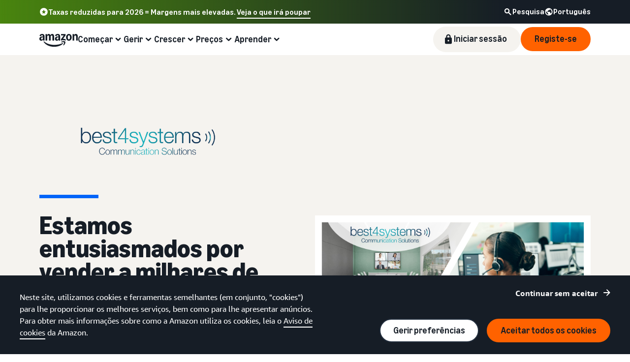

--- FILE ---
content_type: image/svg+xml
request_url: https://m.media-amazon.com/images/G/01/sell/icons/facebook-logo-white.svg
body_size: 159
content:
<?xml version="1.0" encoding="UTF-8"?>
<svg width="24px" height="24px" viewBox="0 0 24 24" version="1.1" xmlns="http://www.w3.org/2000/svg" xmlns:xlink="http://www.w3.org/1999/xlink">
    <title>facebook-logo-white</title>
    <g id="Page-1" stroke="none" stroke-width="1" fill="none" fill-rule="evenodd">
        <g id="Artboard" transform="translate(-81.000000, -166.000000)" fill="#FFFFFF" fill-rule="nonzero">
            <g id="facebook-logo-white" transform="translate(81.000000, 166.000000)">
                <path d="M12,0 C18.627,0 24,5.373 24,12 C24,18.627 18.627,24 12,24 C5.373,24 0,18.627 0,12 C0,5.373 5.373,0 12,0 Z M15,5 L13.029,5 C10.931,5 10,5.923 10,7.692 L10,7.692 L10,10 L8,10 L8,12 L10,12 L10,19 L13,19 L13,12 L14.791,12 L15,10 L13,10 L13,8.778 C13,8.221 13.112,8 13.65,8 L13.65,8 L15,8 L15,5 Z" id="Combined-Shape"></path>
            </g>
        </g>
    </g>
</svg>